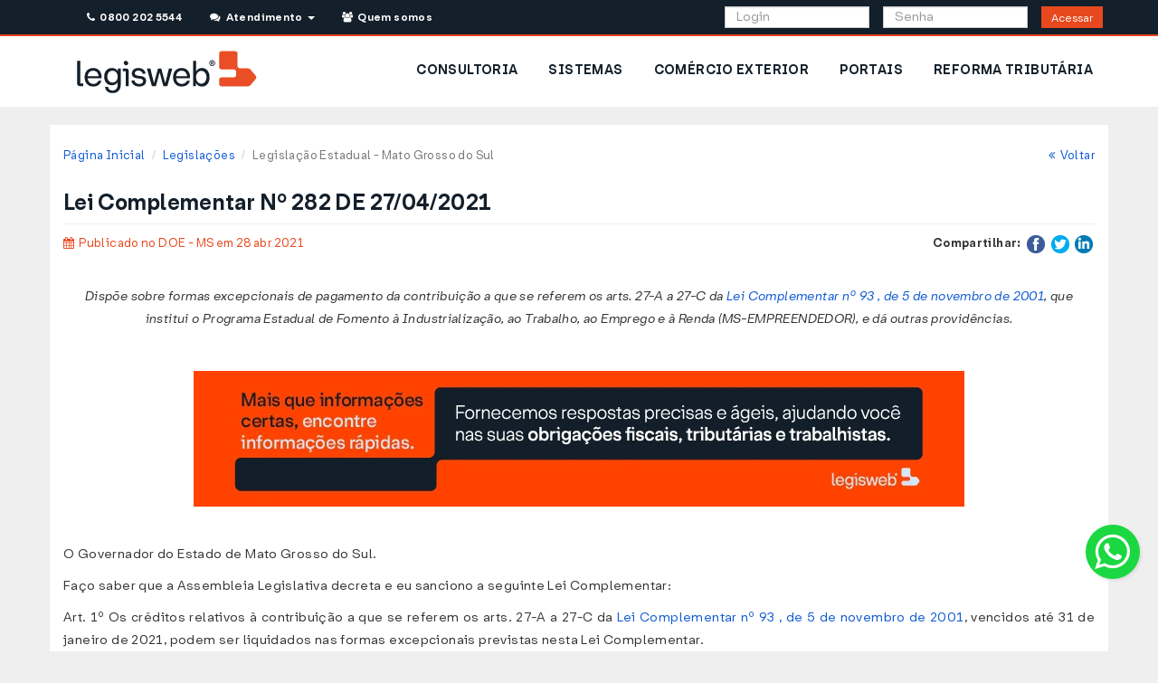

--- FILE ---
content_type: text/html; charset=UTF-8
request_url: https://www.legisweb.com.br/legislacao/?id=413384
body_size: 14711
content:


<!DOCTYPE html>
<html lang="pt-br">
    <head>
        <title>Lei Complementar Nº 282 DE 27/04/2021 - Estadual - Mato Grosso do Sul - LegisWeb</title>
	<meta charset="utf-8">
	<meta name="viewport" content="width=device-width, initial-scale=1.0">
	<meta name="author" content="LegisWeb" >
	<meta name="description" content="Dispõe sobre formas excepcionais de pagamento da contribuição a que se referem os arts. 27-A a 27-C da Lei Complementar nº 93 , de 5 de novembro de 2001, que institui o Programa Estadual de Fomento à Industrialização, ao Trabalho, ao Emprego e à Renda (MS-EMPREENDEDOR), e dá outras providências.">
	<meta name="keywords" content="legislação,visualizar,Lei Complementar,2021,Estadual,LegisWeb">
	<link href="/css/bootstrap.min.css?v=035" type="text/css" rel="stylesheet" media="screen">
	<link href="/css/yamm.css?v=035" type="text/css" rel="stylesheet" media="screen">
	<link href="/css/style.css?v=035" type="text/css" rel="stylesheet" media="screen">
	<link href="/css/font-awesome.min.css?v=035" type="text/css" rel="stylesheet" media="screen">
	<link href="/css/raleway.css?v=035" type="text/css" rel="stylesheet" media="screen">
	<link href="/css/print.css?v=035" type="text/css" rel="stylesheet" media="print">
<style>
    :root{
        --primary-color: #E8481D;
        --primary-border-color: #E0451B;
        --primary-dark-color: #BE3B17;
        --primary-dark-border-color: #9C3013;
        --primary-light-color: #FF6131;

        --secondary-color: #131F2A;
        --secondary-border-color: #122529;
        --secondary-dark-color: #06090C;
        --secondary-dark-border-color: #121729;
        --secondary-light-color: #20313F;

        --info-color: #126DFF;
        --info-border-color: #1169F6;
        --info-dark-color: #0F5BD4;
        --info-dark-border-color: #0C4CB3;
        --info-light-color: #69A4F9;

        --alt-color: #D0E7FF;
        --alt-border-color: #CAE0F6;
        --alt-dark-color: #AEC1D4;
        --alt-dark-border-color: #92A2B3;

        --success-color: #11D14E;
        --success-border-color: #10C94B;
        --success-dark-color: #0E9935;
        --success-dark-border-color: #0B8531;
        --success-light-color: #48FF7C;

        --warning-color: #E5A41E;
        --warning-border-color: #DD9D1D;
        --warning-dark-color: #BB8518;
        --warning-dark-border-color: #996D14;
        --warning-light-color: #F7F3D2;
        --warning-light-text-color: #8A6D3B;
        --warning-light-border-color: #FAEBCC;

        --danger-color: #E42120;
        --danger-border-color: #DA1F1F;
        --danger-dark-color: #B81A1A;
        --danger-dark-border-color: #961515;
        --danger-light-color: #F7D2D2;
        --danger-light-border-color: #F4BEBE;

    }
</style>	<link rel="shortcut icon" href="/img/favicon/favicon.svg">
	<link rel="apple-touch-icon-precomposed" href="/img/favicon/icone_lw_57x57.png">
	<link rel="apple-touch-icon-precomposed" sizes="72x72" href="/img/favicon/icone_lw_72x72.png">
	<link rel="apple-touch-icon-precomposed" sizes="114x114" href="/img/favicon/icone_lw_114x114.png">
	<link rel="apple-touch-icon-precomposed" sizes="144x144" href="/img/favicon/icone_lw_144x144.png">
<!-- Google Tag Manager -->
<script>(function(w,d,s,l,i){w[l]=w[l]||[];w[l].push({'gtm.start':
new Date().getTime(),event:'gtm.js'});var f=d.getElementsByTagName(s)[0],
j=d.createElement(s),dl=l!='dataLayer'?'&l='+l:'';j.async=true;j.src=
'https://www.googletagmanager.com/gtm.js?id='+i+dl;f.parentNode.insertBefore(j,f);
})(window,document,'script','dataLayer','GTM-KJK9QBT');</script>
<!-- End Google Tag Manager -->

<!-- Meta Pixel Code -->
<script>
!function(f,b,e,v,n,t,s)
{if(f.fbq)return;n=f.fbq=function(){n.callMethod?
n.callMethod.apply(n,arguments):n.queue.push(arguments)};
if(!f._fbq)f._fbq=n;n.push=n;n.loaded=!0;n.version='2.0';
n.queue=[];t=b.createElement(e);t.async=!0;
t.src=v;s=b.getElementsByTagName(e)[0];
s.parentNode.insertBefore(t,s)}(window, document,'script','https://connect.facebook.net/en_US/fbevents.js');
fbq('init', '1534909430502072');
fbq('track', 'PageView');
</script>
<noscript><img height="1" width="1" style="display:none" src="https://www.facebook.com/tr?id=1534909430502072&ev=PageView&noscript=1"/></noscript>
<!-- End Meta Pixel Code -->
        <!-- CSS Assinante -->
        <link href="/css/assinante/area_assinante.css?v=035" type="text/css" rel="stylesheet" media="screen">
        <link href="/css/noticias.css?v=035" type="text/css" rel="stylesheet" media="screen">
        <link href="/css/assinante/bancodedados.css?v=035" type="text/css" rel="stylesheet" media="screen">
        <link href="/css/assinante/bancodedados/pesquisar.css?v=035" type="text/css" rel="stylesheet" media="screen">


        <script>




        function mudarTextoRevogado(id) { if(document.getElementById('topico'+id+'group').style.display === 'none') { document.getElementById('link-revogado-'+id+'group').innerHTML="<a href='javascript:mostrarTopico(\""+id+"group\")' onclick='mudarTextoRevogado("+id+")' class='text-warning'>Ocultar texto revogado</a>"; }
                                    else { document.getElementById('link-revogado-'+id+'group').innerHTML="<a href='javascript:mostrarTopico(\""+id+"group\")' onclick='mudarTextoRevogado("+id+")' class='text-warning'>Ver texto revogado</a>"; }}

        function mudarTextoNota(id) { if(document.getElementById('topico'+id).style.display === 'none') { document.getElementById('link-nota-'+id).innerHTML="<a href='javascript:mostrarTopico(\""+id+"\")'  onclick='mudarTextoNota("+id+")'  class='text-info'>Ocultar redação anterior</a>"; }
                                    else { document.getElementById('link-nota-'+id).innerHTML="<a href='javascript:mostrarTopico(\""+id+"\")'  onclick='mudarTextoNota("+id+")' class='text-info'>Ver redação anterior</a>"; }}

        function mudarTextoNotaGrupo(id) { if(document.getElementById('topico'+id).style.display === 'none') { document.getElementById('link-nota-'+id).innerHTML="<a href='javascript:mostrarTopico(\""+id+"\")'  onclick='mudarTextoNotaGrupo(\""+id+"\")'  class='text-info'> Ocultar redação anterior</a>"; }
                                    else { document.getElementById('link-nota-'+id).innerHTML="<a href='javascript:mostrarTopico(\""+id+"\")'  onclick='mudarTextoNotaGrupo(\""+id+"\")' class='text-info' >Ver redação anterior</a>"; }}

        function mostrarTopico(id) { if(document.getElementById('topico'+id).style.display == 'none') { document.getElementById('topico'+id).style.display='block'; } else { document.getElementById('topico'+id).style.display='none';} }

        function ocultarBotao() { document.getElementById('botao').style.display = 'none'; }
        </script>
    </head>
    <body>

        <!-- hidden-print -->
<div class="row hidden-print" id="avisos-feriado" style="margin: 0; padding: 0;">
    
    
    
    
    
    
    </div>

<!-- end-hidden-print -->

<!-- hidden-print -->
<div style="background-color: #ffffff;">
    <!-- Header -->
    <header>
        <!--<div class="row">
    <div class="col-md-12">
        <p class="text-center alert alert-warning"><strong>Nosso sistema de telefonia está em manutenção. Contamos com a compreensão de todos.</strong></p>
    </div>
</div>-->

<div class="visible-md visible-lg hidden-print container_topo">
    <div style="min-height: 40px" class="container topo header_publico">
        <div class="rowe col-md-12">
            <div class="col-md-6" style="padding-left:0;">

                <ul class="list-inline">
                    <li style="padding-right: 1px;">
                        <a class="btn btn-topo-contato" id="telefones_topo" href="#" data-toggle="modal" data-target="#modalTelefones"><i class="fa fa-phone"></i>&nbsp; 0800 202 5544</a>&nbsp;&nbsp;
                    </li>
                    <li class="dropdown" style="background-color: #131F2A; padding-left: 1px;">
                        <a class="btn btn-topo-contato" href="/#" data-toggle="dropdown" aria-expanded="false"><i class="fa fa-comments"></i>&nbsp; Atendimento &nbsp;<b class="caret"></b></a>
                        <ul class="dropdown-menu dropdown-list" style="width: 300px; padding: 20px; margin: 10px;">
                            <li>
                                Dúvidas Frequentes<br>
                                <ul class="list-unstyled">
                                    <li>
                                        <a href="/faq/#ancora1" title="Como assinar e quanto custa?">&nbsp;&bull; Como assinar e quanto custa?</a>
                                    </li>
                                    <li>
                                        <a href="/faq/#ancora2" title="Esqueci minha senha">&nbsp;&bull; Esqueci minha senha</a>
                                    </li>
                                    <li>
                                        <a href="/faq/#ancora3" title="Meu acesso foi bloqueado">&nbsp;&bull; Meu acesso foi bloqueado</a>
                                    </li>
                                    <li>
                                        <a href="/faq/#ancora4" title="Renovar assinatura">&nbsp;&bull; Renovar assinatura</a>
                                    </li>
                                    <li>
                                        <a href="/faq/#ancora5" title="Gerenciar sub-usuários">&nbsp;&bull; Gerenciar sub-usuários</a>
                                    </li>
                                    <li>
                                        <a href="/faq/#ancora6" title="Quais os Telefones da Consultoria?">&nbsp;&bull; Quais os Telefones da Consultoria?</a>
                                    </li>
                                    <li>
                                        <a href="/faq/#ancora7" title="2ª via de boleto bancário">&nbsp;&bull; 2ª via de boleto bancário</a>
                                    </li>
                                    <li>
                                        <a href="/faq/#ancora8" title="Como adquirir pacote de Consultoria?">&nbsp;&bull; Como adquirir pacote de Consultoria?</a>
                                    </li>
                                </ul>
                                <hr>
                                <div class="text-center">
                                    <p>Consulte a página <a href="/faq/">Dúvidas Frequentes</a></p>
                                    <p>Entre em contato para outras dúvidas ou sugestões:
                                    <p>
                                    <p>
                                        <a href="/faleconosco/" class="btn btn-primary"><i class="fa fa-envelope"></i> &nbsp;&nbsp; Fale Conosco</a>
                                    </p>
                                </div>
                            </li>
                        </ul>
                    </li>
                    <li style="padding-right: 1px; padding-left: 1px">
                        <a class="btn btn-topo-contato" href="/quemsomos/"><i class="fa fa-users"></i>&nbsp; Quem somos</a>&nbsp;&nbsp;
                    </li>
                </ul>

            </div>

            <form name="formlogin" method="post" action="/assinante/login/">

                <div class="col-md-6 pull-right">
                    <div class="col-md-4 col-md-offset-3" style="padding-right: 0;">
                        <input type="text" class="form-control" style="height: 24px;" name="login" placeholder="Login">
                    </div>
                    <div class="col-md-4" style="padding-right: 0;">
                        <input type="password" class="form-control" style="height: 24px;" id="senha_topo" name="senha" placeholder="Senha">
                    </div>
                    <div class="col-md-1">
                        <button class="btn btn-acessar-j btn-sm" style="height:24px; padding: 3px 10px ;" type="submit">Acessar</button>
                        <!--<a class="btn btn-acessar"  data-toggle="modal" data-target="#loginFail" onclick="mudarEstado('login_fail')">Acessar</a>-->
                    </div>
                </div>
            </form>
        </div>
    </div>
</div>
        <!-- MENU -->
        <style>
            #menu .borda-botao-nav>a {
                background-color: #ffffff;
                color: var(--secondary-color);
                font-weight: bold;
                font-size: 14px;
            }

            #menu a {
                text-decoration: none;
            }
        </style>
        <div id="menu" class="hidden-print" style="border: none;">
            <div class="container" style="background:transparent; padding: 0;">
                <div class="row hidden-xs hidden-sm">
                    <div class="navbar yamm">
                        <div id="navbar-collapse-2" class="navbar-collapse collapse">
                            <div class="col-md-3 visible-md col-md-4 visible-lg">
    <a href="/" title="LegisWeb">
        <img alt="Logotipo Legisweb" src="/img/logo-site.webp" style="padding: 15px;" />
    </a>
</div>
<ul id="menuPublico" class="nav navbar-nav pull-right" style="background-color: white;">
            <li class="borda-botao-nav hidden-sm" style="padding: 12px 2px">
            <a href="/produtos/consultoria/" title="Consultoria">CONSULTORIA</a>
        </li>
            <li class="borda-botao-nav hidden-sm" style="padding: 12px 2px">
            <a href="/produtos/sistemas/" title="Sistemas">SISTEMAS</a>
        </li>
            <li class="borda-botao-nav hidden-sm" style="padding: 12px 2px">
            <a href="/produtos/comercio_exterior/" title="Comércio Exterior">COMÉRCIO EXTERIOR</a>
        </li>
            <li class="borda-botao-nav hidden-sm" style="padding: 12px 2px">
            <a href="/produtos/sistemas/portais/" title="Portais">PORTAIS</a>
        </li>
            <li class="borda-botao-nav hidden-sm" style="padding: 12px 2px">
            <a href="/reforma_tributaria/" title="Reforma Tributária">REFORMA TRIBUTÁRIA</a>
        </li>
    </ul>
                        </div>
                    </div>
                </div>
                <div class="row visible-xs visible-sm">
                    <script>
    document.addEventListener('DOMContentLoaded', function() {
        var dropdownMenus = document.querySelectorAll('.dropdown-menu');

        dropdownMenus.forEach(function(menu) {
            menu.addEventListener('click', function(e) {
                // Check if clicked element has class 'collapse-item' or is inside an element with that class
                if (e.target.classList.contains('collapse-item') || e.target.closest('.collapse-item')) {
                    e.stopPropagation();
                }
            });
        });
    });
</script>
<style>
    .dropdown-menu-legis li .borda-botao-nav {
        padding: 10px 15px;
    }

    .dropdown-menu-legis .borda-botao-nav a {
        padding: 10px 15px;
        text-decoration: none;
    }

    .dropdown-menu-legis .borda-botao-nav a:hover {
        background-color: #ffffff;
    }

    .dropdown-menu-legis>li {
        font-weight: bold !important;
    }
</style>

<div class="container-fluid">
    <div class="col-xs-12 col-sm-12">
        <nav class="navbar" role="navigation" style="padding: 10px 0px;">
            <a href="/">
                <img src="/img/logo-site.webp" alt="LegisWeb - Informação Rápida e Confiável" />
            </a>
            <button type="button" class="btn btn-secondary btn-lg dropdown-toggle pull-right" data-toggle="dropdown" aria-haspopup="true" aria-expanded="false">
                <i class="fa fa-bars btn_flutuante"></i>
            </button>
            <ul class="dropdown-menu dropdown-menu-right dropdown-menu-legis">
                
                                    <li class="borda-botao-nav"><a href="/assinante/consultoria/" title="Consultoria">CONSULTORIA</a></li>
                                    <li class="borda-botao-nav"><a href="/assinante/sistemas/" title="Sistemas">SISTEMAS</a></li>
                                    <li class="borda-botao-nav"><a href="/assinante/comercio_exterior/" title="Comércio Exterior">COMÉRCIO EXTERIOR</a></li>
                                    <li class="borda-botao-nav"><a href="/assinante/sistemas/portais/" title="Portais">PORTAIS</a></li>
                                    <li class="borda-botao-nav"><a href="/reforma_tributaria/" title="Reforma Tributária">REFORMA TRIBUTÁRIA</a></li>
                                <li class="borda-botao-nav"><a href="/faleconosco/" title="Fale Conosco">FALE CONOSCO</a> </li>
            </ul>
        </nav>
    </div>
            <div class="col-xs-12">
            <form name="formlogin" method="post" action="/assinante/login/">
                <div class="col-sm-12 col-xs-12" style="padding: 0;">
                    <div class="col-xs-12" style="padding: 0; margin-bottom: 10px;">
                        <input type="text" class="form-control" name="login" placeholder="Login">
                    </div>
                    <div class="col-xs-12" style="padding: 0; margin-bottom: 10px;">
                        <div class="input-group">
                            <input type="password" class="form-control" id="senha_topo_mobile" name="senha" placeholder="Senha">
                            <span class="input-group-btn">
                                <button class="btn btn-acessar" type="submit">Acessar</button>
                            </span>
                        </div>
                    </div>
                </div>
            </form>
        </div>
    </div>
                </div>
            </div>
        </div>
    </header>
</div>
<div class="espacador"></div>
<!-- end-hidden-print -->
<header class="print-header hidden-on-screen">
    <img src="/img/logo-site.webp" height="26" alt="Logo" class="print-logo-left" />
        <hr />
</header>
        <!-- Area Assinante -->
        <div class="container area-assinante" id="consultoria" style="background-color: white">
            <div class="row">
                <div class="col-xs-12 col-sm-12 col-md-12 ">
                    <div id="breads">
                        <ol class="breadcrumb pull-left">
                                <li><a href="/">Página Inicial</a></li>
                    <li><a href="/legislacao_ultimas/">Legislações</a></li>
                            <li class="active">Legislação Estadual - Mato Grosso do Sul</li>
                                       </ol>
                        <p class="breadcrumb pull-right"><a href="javascript:window.history.back();"><i class="fa fa-angle-double-left"></i>&nbsp;&nbsp;Voltar</a></p>
                    </div>
                </div>
            </div>


            <div class="row">
                <div class="col-md-12">
                    <div id="titulo_consultoria">
                        <h3 class="pull-left text-xs-center">Lei Complementar Nº 282 DE 27/04/2021</h3>
                    </div>
                    <hr>
                </div>
            </div>
            <div class="row text-center hidden-print">
                
                            </div>
            <div class="row">

                <div class="col-lg-6 col-md-6 col-sm-6 col-xs-12 text-xs-center">
                                        <p>
                        <span class="not_data not_cat1"><i class="fa fa-calendar"></i> &nbsp;Publicado no DOE - MS em 28 abr 2021                        </span>
                    </p>
                                    </div>

                <!-- hidden-print -->
                <div class="col-lg-6 col-md-6 col-sm-6 col-xs-12 pull-right text-right text-xs-center hidden-print">
                    <ul class="share_not list-inline">
                        <li class="list-inline-item"><strong>Compartilhar:</strong> </li>
                        
                        <li class="list-inline-item"><a href="https://www.facebook.com/sharer/sharer.php?u=%2Flegisweb%2Fnoticia%2F%3Fid%3D16555%26termo%3Dipva&amp;t= IPVA é lançado automaticamente no Maranhão" title="Compartilhar no Facebook" target="_blank" onclick="window.open('https://www.facebook.com/sharer/sharer.php?u=' + encodeURIComponent(document.URL) + '&amp;t=' + encodeURIComponent(document.URL)); return false;"><img style="width: 20px;" alt="Facebook" src="/img/images/flat_web_icon_set/color/Facebook.png"></a></li>
                        <li class="list-inline-item"><a href="https://twitter.com/intent/tweet?source=%2Flegisweb%2Fnoticia%2F%3Fid%3D16555%26termo%3Dipva&amp;text=:%20%2Flegisweb%2Fnoticia%2F%3Fid%3D16555%26termo%3Dipva" target="_blank" title="Tweet" onclick="window.open('https://twitter.com/intent/tweet?text=' + encodeURIComponent(document.title) + ':%20'  + encodeURIComponent(document.URL)); return false;"><img style="width: 20px;" alt="Twitter" src="/img/images/flat_web_icon_set/color/Twitter.png"></a></li>
                        <!-- google plus morreu faz tempo F <li class="list-inline-item"><a href="https://plus.google.com/share?url=%2Flegisweb%2Fnoticia%2F%3Fid%3D16555%26termo%3Dipva" target="_blank" title="Compartilhar no Google+" onclick="window.open('https://plus.google.com/share?url=' + encodeURIComponent(document.URL)); return false;"><img style="width: 20px;" alt="Google+" src="/img/images/flat_web_icon_set/color/Google+.png"></a></li>-->
                        <li class="list-inline-item"><a href="http://www.linkedin.com/shareArticle?mini=true&amp;url=%2Flegisweb%2Fnoticia%2F%3Fid%3D16555%26termo%3Dipva&amp;title= IPVA é lançado automaticamente no Maranhão&amp;summary=&amp;source=%2Flegisweb%2Fnoticia%2F%3Fid%3D16555%26termo%3Dipva" target="_blank" title="Compartilhar no LinkedIn" onclick="window.open('http://www.linkedin.com/shareArticle?mini=true&amp;url=' + encodeURIComponent(document.URL) + '&amp;title=' +  encodeURIComponent(document.title)); return false;"><img style="width: 20px;" alt="LinkedIn" src="/img/images/flat_web_icon_set/color/LinkedIn.png"></a></li>
                    </ul>
                </div>
                <!-- hidden-print -->

                
                <div class="col-md-12 txt_noticia ">

                    <br class="hidden-lg hidden-md">
                    <br class="hidden-lg hidden-md hidden-sm">
                                            <br>
                        <p class="legislacao-ementa text-center"><em>Dispõe sobre formas excepcionais de pagamento da contribuição a que se referem os arts. 27-A a 27-C da <a href='./?legislacao=136481' class='linklei' target='_blank'>Lei Complementar nº 93 , de 5 de novembro de 2001</a>, que institui o Programa Estadual de Fomento à Industrialização, ao Trabalho, ao Emprego e à Renda (MS-EMPREENDEDOR), e dá outras providências.</em><p><br>
                    
                                        <div style="margin-bottom: 30px;">
                        <a href='https://www.legisweb.com.br/produtos/sistemas/bancodedados/?utm_medium=bannerag2'><img style='margin: 0 auto' class='img-responsive' alt='Banco de Dados Legisweb' title='Conheça o Banco de Dados da Legisweb' src='/img/banners/noticias/entrega/bancodedados2.webp'></a>                    </div>
                                        <div class="row">
                        <div class="col-md-12 legislacao-completa">
                            <a name="ini-legis"></a>
                            <p>
                               <script> ocultarBotao(); </script><p>
	O Governador do Estado de Mato Grosso do Sul.</p>
<p>
	Faço saber que a Assembleia Legislativa decreta e eu sanciono a seguinte Lei Complementar:</p>
<p><a name="art1"></a>
	Art. 1º Os créditos relativos à contribuição a que se referem os arts. 27-A a 27-C da <a href='./?legislacao=136481' class='linklei' target='_blank'>Lei Complementar nº 93 , de 5 de novembro de 2001</a>, vencidos até 31 de janeiro de 2021, podem ser liquidados nas formas excepcionais previstas nesta Lei Complementar.</p>
<p>
	§ 1º O disposto no caput deste artigo:</p>
<p><a name="incisoi"></a>
	I - aplica-se, também:</p>
<p>
	a) à contribuição a que se refere o art. 27 da <a href='./?legislacao=136481' class='linklei' target='_blank'>Lei Complementar nº 93, de 2001</a>, na redação vigente até 31 de dezembro de 2020;</p>
<p>
	b) à diferença a que se refere o § 9º do referido art. 27-B da <a href='./?legislacao=136481' class='linklei' target='_blank'>Lei Complementar nº 93, de 2001</a>, quando devida;</p>
<p><a name="incisoii"></a>
	II - abrange todos os créditos, relacionados aos códigos de receita 913 e 928, inclusive os que foram objeto de negociação, os saldos remanescentes de parcelamentos e de reparcelamentos anteriores, hipótese em que o contribuinte deve formalizar pedido de resilição do acordo de parcelamento em curso para fins de adesão ao programa instituído por esta Lei.</p>
<p>
	§ 2º Havendo opção pelo seu pagamento nas formas previstas nesta Lei Complementar, os créditos relativos à contribuição devem ser consolidados, por inscrição estadual, na data do pedido de adesão ao programa, abrangendo todos os acréscimos legais, e podem ser liquidados mediante uma das seguintes formas:</p>
<p><a name="incisoi_1"></a>
	I - à vista, em parcela única, com redução de 100% (cem por cento) das multas moratórias e dos juros de mora correspondentes;</p>
<p><a name="incisoii_1"></a>
	II - em 2 (duas) ou em até 12 (doze) parcelas mensais e sucessivas, com redução de 80%(oitenta por cento) das multas moratórias e dos juros de mora correspondentes;</p>
<p><a name="incisoiii"></a>
	III - em 13 (treze) ou em até 24 (vinte e quatro) parcelas mensais e sucessivas, com redução de 60% (sessenta por cento) das multas moratórias e dos juros de mora correspondentes.</p>
<p>
	§ 3º No caso de opção pelo pagamento em mais de uma parcela:</p>
<p><a name="incisoi_2"></a>
	I - as formas previstas nesta Lei Complementar ficam condicionadas a que o valor da parcela inicial não seja inferior a 10 (dez) Unidade Fiscal Estadual de Referência de Mato Grosso do Sul (UFERMS);</p>
<p><a name="incisoii_2"></a>
	II - o valor de cada parcela, a partir da segunda, deve ser atualizado monetariamente e acrescido de juros de mora, considerando-se como termo inicial o dia seguinte à data do vencimento da primeira.</p>
<p>
	§ 4º A adesão ao programa de que trata esta Lei Complementar, na forma e prazos nele previstos, afasta a incidência do disposto no inciso IV do caput do art. 27-C da <a href='./?legislacao=136481' class='linklei' target='_blank'>Lei Complementar nº 93, de 2001</a>, relativamente aos respectivos períodos de apuração.</p>
<p>
	§ 5º Não havendo o pagamento dos créditos a que se refere este artigo, em parcela única, no prazo previsto no art. 2º, § 2º, desta Lei Complementar, ou, havendo opção pelo pagamento em parcelas, ocorrer o atraso de três parcelas, consecutivas ou não, aplica-se o disposto no inciso IV do caput do art. 27-C da <a href='./?legislacao=136481' class='linklei' target='_blank'>Lei Complementar nº 93, de 2001</a>.</p>
<p><a name="art2"></a>
	Art. 2º A liquidação dos créditos relativos à contribuição a que se refere o caput e o § 1º do art. 1º desta Lei Complementar, nas formas previstas nesta Lei, é condicionada à adesão do sujeito passivo ao respectivo programa, homologada pela Secretaria de Estado de Fazenda.</p>
<p>
	§ 1º A adesão ao programa deve ser realizada mediante a formalização da opção do contribuinte, até o último dia do segundo mês subsequente ao da publicação desta Lei Complementar, com a indicação dos respectivos créditos.</p>
<p>
	§ 2º A homologação da adesão se dará com a confirmação do pagamento da parcela única ou, nos casos de parcelamento ou reparcelamento, da primeira parcela, que deve ocorrer até o último dia do segundo mês subsequente ao da publicação desta Lei Complementar.</p>
<p>
	§ 3º A adesão ao programa de trata esta Lei Complementar implica o reconhecimento, pelo devedor, dos respectivos créditos.</p>
<p>
	§ 4º Não sendo homologada a adesão do sujeito passivo ao programa de que trata esta Lei Complementar, por ausência dos pressupostos legais, será dada ciência ao interessado, deduzindo-se do saldo devedor as parcelas pagas.</p>
<p>
	§ 5º No caso de opção pela liquidação do crédito a que se refere o art. 1º desta Lei Complementar em mais de uma parcela, a adesão ao programa pelo sujeito passivo, homologada pela Secretária de Estado de Fazenda, constitui o acordo de parcelamento.</p>
<p><a name="art3"></a>
	Art. 3º O atraso no pagamento de qualquer parcela por mais de 60 (sessenta) dias implica o rompimento do respectivo acordo de parcelamento, independentemente de qualquer ato de autoridade da Secretaria de Estado de Fazenda.</p>
<p>
	Parágrafo único. O rompimento do acordo de parcelamento, nos termos do caput deste artigo, implica a perda do direito às reduções previstas nos incisos II e III do § 2º do art. 1º desta Lei Complementar, relativamente ao saldo remanescente.</p>
<p><a name="art4"></a>
	Art. 4º O disposto nesta Lei Complementar não autoriza a restituição ou a compensação de importâncias já pagas.</p>
<p><a name="art5"></a>
	Art. 5º No caso de parcelamento dos créditos a que se refere o art. 1º desta Lei Complementar se aplicam, complementarmente e no que couber, as disposições do Anexo IX - Do Parcelamento do ICMS, ao Regulamento do ICMS, aprovado pelo <a href='./?legislacao=135852' class='linklei' target='_blank'>Decreto nº 9.203 , de 18 de setembro de 1998</a>.</p>
<p><a name="art6"></a>
	Art. 6º As empresas que, no termo final do prazo previsto no inciso I do art. 20-D da <a href='./?legislacao=136481' class='linklei' target='_blank'>Lei Complementar nº 93 , de 5 de novembro de 2001</a>, eram beneficiárias de incentivos ou de benefícios fiscais a que se refere esse artigo, concedidos na modalidade de crédito presumido ou outorgado ou de dedução de valores do saldo devedor do imposto, e não tenham realizado, no referido prazo, consideradas as suas prorrogações, a adesão à contribuição a que se refere o inciso II do caput do referido art. 20-D e os arts. 27-A e 27-C da <a href='./?legislacao=136481' class='linklei' target='_blank'>Lei Complementar nº 93, de 2001</a>, podem realizar a referida adesão, até o último dia do segundo mês subsequente ao da publicação desta Lei Complementar, na forma prevista neste artigo.</p>
<p>
	§ 1º O disposto neste artigo aplica-se em relação aos incentivos ou aos benefícios previstos nas disposições ou atos normativos relacionados no parágrafo único do art. 6º do <a href='./?legislacao=352618' class='linklei' target='_blank'>Decreto Estadual nº 14.882, de 17 de novembro de 2017</a>.</p>
<p>
	§ 2º Na hipótese deste artigo o valor total da contribuição deve ser a soma das contribuições relativas ao período de 36 (trinta e seis) meses, em relação às operações ou às prestações ocorridas a partir do mês de janeiro de 2018, calculadas utilizando-se o percentual a que se refere o inciso II do caput do art. 27-A da <a href='./?legislacao=136481' class='linklei' target='_blank'>Lei Complementar nº 93, de 2001</a>, observado o disposto no § 3º deste artigo.</p>
<p>
	§ 3º O valor da contribuição obtido na forma prevista no § 2º deste artigo:</p>
<p><a name="incisoi_3"></a>
	I - deve ser atualizado e acrescido de juros de 1% (um por cento) ao mês e de multa moratória, nos percentuais previstos no art. 120 da <a href='./?legislacao=135698' class='linklei' target='_blank'>Lei nº 1.810 , de 22 de dezembro de 1997</a>, até o mês em que ocorrer a adesão;</p>
<p><a name="incisoii_3"></a>
	II - pode ser liquidado nas formas excepcionais e no prazos previstos nos arts. 1º ao 5º desta Lei Complementar.</p>
<p>
	§ 4º As empresas que realizarem a adesão de que trata este artigo, e o pagamento das respectivas contribuições, e que tenham realizado o pagamento do imposto sem a fruição do respectivo incentivo ou benefício fiscal, em relação às operações ou às prestações ocorridas a partir do mês de janeiro de 2018, podem apropriar, como crédito, para ser compensado com débito do imposto de sua responsabilidade, o valor correspondente à diferença entre o valor pago e o valor do respectivo débito, considerada a aplicação do incentivo ou do benefício fiscal, observado o disposto no § 5º deste artigo.</p>
<p>
	§ 5º A apropriação do crédito a que se refere o § 4º deste artigo é condicionada à autorização prévia da Secretaria de Estado de Fazenda, a ser expedida mediante a demonstração da existência da respectiva diferença.</p>
<p>
	§ 6º O ato a que se refere o § 5º deste artigo estabelecerá a forma, o prazo e as condições necessárias para a realização da respectiva compensação.</p>
<p><a name="art7"></a>
	Art. 7º A <a href='./?legislacao=136481' class='linklei' target='_blank'>Lei Complementar nº 93 , de 5 de novembro de 2001</a>, passa a vigorar com os seguintes acréscimos:</p>
<p>
	&quot;Art. 22-B. O Estado e a empresa beneficiária podem, a qualquer tempo, desde que antes do cancelamento de que trata o art. 22 desta Lei Complementar, pactuar a extinção do acordo ou do compromisso relativo a benefícios ou a incentivos fiscais, hipótese em que se aplicam as disposições do caput ou do parágrafo único do art. 22-A desta Lei Complementar, conforme o caso.&quot; (NR)</p>
<p>
	&quot;Art. 24-A. .....:</p>
<p>
	.....</p>
<p><a name="incisoxviii"></a>
	XVIII - fomento à infraestrutura para implantação ou expansão de terminais alfandegados em zona secundária, de uso público ou privativo, inclusive aquisição de áreas para os seus funcionamentos.</p>
<p>
	..... &quot;(NR)</p>
<p>
	&quot;Art. 24-C.....:</p>
<p>
	.....</p>
<p>
	§ 3º O disposto no caput deste artigo não se aplica aos incentivos ou benefícios fiscais cuja concessão tenha sido realizada mediante convênio celebrado no âmbito do Conselho Nacional de Política Fazendária (CONFAZ), bem como àqueles que venham a ser especificados em ato do Poder Executivo.&quot; (NR)</p>
<p>
	&quot;Art. 27-F. .....</p>
<p>
	§ 1º No caso de retificações das informações relativas à apuração da contribuição a que se referem os arts. 23-A, § 2º, inciso I, 24-C, 24-D e 27-A desta Lei Complementar, que impliquem seu aumento, a diferença complementar poderá ser paga até o último dia do mês subsequente ao da retificação, desde que não haja, antes da retificação, qualquer ato que, nos termos do art. 32 da <a href='./?legislacao=136490' class='linklei' target='_blank'>Lei nº 2.315 , de 25 de outubro de 2001</a>, caracterize início de fiscalização, abrangendo o respectivo período de apuração.</p>
<p>
	§ 2º Aplica-se o disposto no § 1º deste artigo, também, à contribuição a que se refere o art. 27 da <a href='./?legislacao=136481' class='linklei' target='_blank'>Lei Complementar nº 93, de 2001</a>, na redação vigente até 31 de dezembro de 2020.</p>
<p>
	§ 3º Tratando-se de ocorrências que impossibilitem a apuração de qualquer contribuição prevista nesta Lei Complementar, por inconsistências no sistema de controle de adesão ou no sistema informatizado da SEFAZ, pode-se conceder novo prazo para recolhimento da contribuição, ainda que já decorrido o prazo regulamentar, hipótese em que, realizado o pagamento nesse novo prazo, o direito ao benefício, correspondente ao respectivo período, se restaura.&quot; (NR)</p>
<p>
	&quot;Art. 31-F. Fica a Secretaria de Estado de Fazenda autorizada a convalidar a fruição, por empresas beneficiárias, de incentivo ou de benefício fiscal previsto na forma de proporção dos valores de investimentos em implantação, ampliação, relocação ou em reativação de estabelecimentos no território do Estado de Mato Grosso do Sul, para ser fruído mediante prévia autorização ou homologação da referida Secretaria.</p>
<p>
	§ 1º A autorização para a convalidação de que trata este artigo:</p>
<p><a name="incisoi_4"></a>
	I - não dispensa a constatação, na forma regulamentar ou prevista em termo de acordo, da efetividade dos investimentos;</p>
<p><a name="incisoii_4"></a>
	II - aplica-se aos incentivos ou benefícios fiscais cuja fruição tenha ocorrido até 31 de janeiro de 2021;</p>
<p><a name="incisoiii_1"></a>
	III - é condicionada a que a empresa beneficiária a solicite, expressamente, à Secretaria de Estado de Fazenda, até trinta dias após a publicação desta Lei Complementar.</p>
<p>
	§ 2º A convalidação da fruição do incentivo ou benefício fiscal na forma deste artigo torna sem efeitos eventuais atos de lançamento e de imposição de multa editados em decorrência da fruição de incentivo ou benefício fiscal concedido na forma de que trata o caput deste artigo, sem a autorização ou a homologação prévia nele mencionada, independentemente do estágio em que se encontra o respectivo procedimento ou processo administrativo.</p>
<p>
	§ 3º Fica convalidada, com o efeito de que trata o § 2º deste artigo, a fruição de incentivo ou benefício fiscal concedido na forma de que trata o caput deste artigo que, na data da publicação desta Lei Complementar, já esteja autorizado ou homologado pela Secretaria de Estado de Fazenda.&quot; (NR)</p>
<p><a name="art8"></a>
	Art. 8º Esta Lei Complementar entra em vigor na data de sua publicação.</p>
<p>
	Campo Grande, 27 de abril de 2021.</p>
<p>
	REINALDO AZAMBUJA SILVA</p>
<p>
	Governador do Estado</p>
                            </p>
                        </div>
                    </div>
                   <br>
                </div>
            </div>
        </div>

        <div id="footer-wrapper" class="footer-dark">
    <footer id="footer">
        <div class="container" style="background: transparent; padding: 0 16px 0 16px;">
            <div class="row">
                <div class="col-xs-12 col-sm-3 col-md-3 col-lg-2 rodape">
                    <div>
                        <strong>ASSINAR O LEGISWEB</strong><br />
                        <span>Mantenha-se informado e atualizado com o LegisWeb.</span><br />
                    </div>
                    <div style="padding-top: 5px">
                        <a href="#myModal2" class="btn btn-assinar MainNavText" data-toggle="modal" data-target="#myModal2" style="margin-bottom: 15px;" id="MainNavHelp">
                            <span>COMO ASSINAR</span>
                        </a>
                        <br><strong>LIGUE GRÁTIS</strong>
                        <p>0800 202 5544</p><br />
                    </div>
                </div>
                <div class="col-xs-6 col-sm-3 col-md-3 col-lg-2 rodape">
                    <strong>PRODUTOS E SERVIÇOS</strong><br />
                    <a href="/produtos/bancodedados/">Banco de Dados</a><br />
                    <a href="/produtos/consultoria/">Consultoria</a><br />
                    <a href="/produtos/sistemas/">Sistemas</a><br />
                    <a href="/produtos/agenda/">Agenda Tributária</a><br />
                    <a href="/produtos/comercio_exterior/">Comércio Exterior</a><br />
                    <a href="/produtos/boletim-diario/">Boletim Diário</a><br>
                </div>
                <div class="col-xs-6 col-sm-3 col-md-3 col-lg-2 rodape">
                    <strong>LINKS LEGISWEB</strong><br />
                    <a href="/">Página Inicial</a><br />
                    <a href="/quemsomos/">Quem Somos</a><br />
                    <a href="/noticias/">Notícias</a><br />
                    <a href="/legislacao_ultimas/">Legislação</a><br />
                    <a href="/faq/">Dúvidas Frequentes</a><br />
                    <a href="/faleconosco/">Fale Conosco</a><br />
                </div>
                <div class="col-xs-6 col-sm-3 col-md-3 col-lg-2 rodape">
                    <strong>NOTÍCIAS POR ASSUNTO</strong><br />
                    <a href="/noticias/?termo=&assunto=6&acao=Buscar">Comércio Exterior</a><br />
                    <a href="/noticias/?termo=&assunto=4&acao=Buscar">Contabilidade / Societário</a><br />
                    <a href="/noticias/?termo=&assunto=2&acao=Buscar">ICMS, IPI, ISS e Outros</a><br />
                    <a href="/noticias/?termo=&assunto=1&acao=Buscar">IR / Contribuições</a><br />
                    <a href="/noticias/?termo=&assunto=5&acao=Buscar">Simples Nacional</a><br />
                    <a href="/noticias/?termo=&assunto=3&acao=Buscar">Trabalho / Previdência</a><br />
                </div>
                <div class="col-xs-6 col-sm-4 col-md-6 col-lg-2 rodape">
                    <strong>SIGA-NOS</strong><br />
                    <a href="https://www.facebook.com/LegiswebBrasil/" class="rodape-redes-sociais" aria-label="Siga-nos Facebook" target="_blank"><i class="fa fa-facebook-square"></i></a>
                    <a href="https://www.linkedin.com/in/legisweb-44a51b105/" class="rodape-redes-sociais" aria-label="Siga-nos LinkedIn" target="_blank"><i class="fa fa-linkedin-square"></i></a>
                    <a href="https://www.instagram.com/legisweb/" target="_blank" aria-label="Siga-nos Instagram" class="rodape-redes-sociais"><i class="fa fa-instagram"></i></a>
                    <a href="https://www.youtube.com/@legisweb_br/" target="_blank" aria-label="Siga-nos Youtube" class="rodape-redes-sociais"><i class="fa fa-youtube-play"></i></a>
                    <br><br>
                    <a class="btn btn-sm btn-primary" style="margin-bottom: 15px;" href="/trabalheconosco/"><strong>TRABALHE CONOSCO</strong></a>


                </div>
                <div class="col-xs-12 col-sm-8 col-md-6 col-lg-2 rodape-bg">
                    <div class="rodape-ja-sou-cliente">
                        <i class="fa fa-user"></i>
                        <span>JÁ SOU CLIENTE</span>
                    </div>
                    <div class="rodape-ja-sou-cliente2barra">
                        <a href="/assinante/">Área do Assinante</a>
                    </div>
                    <div class="rodape-ja-sou-cliente2barra">
                        <a href="/faleconosco/">Fale Conosco</a>
                    </div>
                    <div class="rodape-ja-sou-cliente2">
                        <a href="#" data-toggle="modal" data-target="#modalTelefones">Telefones</a>
                    </div>
                </div>
            </div>
        </div>
        <div class="copyright-container">
            <div class="container" style="background:transparent; padding: 0 16px 0 16px;">
                <div class="row text-center">
                    <p><a href="/">LEGISWEB LTDA - 2026 - Agilize Decisões Seguras</a></p>
                </div>
            </div>
        </div>

        <a href="#" class="scroll-up">?</a>
            <style>
        .flutuante{
            position:fixed;
            width:60px;
            height:60px;
            bottom:80px;
            right:20px;
            background-color:#1bd741;
            color:#FFF;
            border-radius:50px;
            text-align:center;
            font-size:30px;
            box-shadow: 2px 2px 3px #DDD;
            z-index:100;
            transition: transform 0.2s, opacity 0.2s;
        }

        .flutuante:hover{
            transition: transform 0.2s, opacity 0.2s;
            -webkit-transform: scale(1.2);
            transform: scale(1.2);
            color:#FFF;
        }

        .flutuante:focus{
            color:#FFF;
        }

        .botao_flutuante{
            margin-top: 7px;
            font-size: 45px;
            text-align: center;
        }

        .botao_flutuante::hover{
            -webkit-transform: scale(1.1);
            transform: scale(1.1);
        }

        .botao_flutuante::active{
            color:#FFF;
        }

        .pulsar:before {
            position: absolute;
            top: 0px;
            left: 0px;
            width: 100%;
            height: 100%;
            border-radius: 50%;
            content: '';
            box-shadow: inset 0 0 0 3px #1bd741;
            transition: transform 0.1s, opacity 0.2s;
            animation: pulsar 2.7s infinite;
        }


        @keyframes pulsar {
            0% {
                transform: scale(1);
                opacity: 1;
            }
            50% {
                transform: scale(1.6);
                opacity: 0;
            }
            100% {
                transform: scale(1);
                opacity: 0;
            }
        }
        
        .menu-whats{
            position:fixed;
            bottom:110px;
            right:50px;
            text-align:center;
            font-size:16px;
            z-index:99;
            border-radius: 10px;
            box-shadow: 2px 2px 3px #999;
        }
    </style>

    <script>
        
        function menuWhats() {
            var aberto = document.getElementById('whatsapp-menu').hidden;

            if(aberto === true){
                document.getElementById('whatsapp-menu').hidden = false;
            }else{
                document.getElementById('whatsapp-menu').hidden = true;
            }

        }

        function abrirWhatsApp(numero, departamento){
            $.ajax({
                type: "POST",
                url: "/funcao/ajax/insereContatoWhatsapp.php",
                success: function (data) {
                    if(departamento == 'API') {
                        window.location.href = encodeURI("https://api.whatsapp.com/send?phone="+numero+"&text=*_Protocolo "+data.codigo_contato+" (não apagar)_*\n\nOlá, gostaria de conhecer os produtos da LegisWeb.&app_absent=1");     
                    } else {
                        window.location.href = encodeURI("https://api.whatsapp.com/send?phone="+numero+"&text=Olá, gostaria de falar com o departamento "+departamento+"!&app_absent=1");
                    }
                    gtag('event', 'conversion', {'send_to': 'AW-1010346095/y7sJCPmysIoYEO_Q4uED'});
                }
            });
        }
    </script>

    <div id="whatsapp-menu" class="menu-whats" hidden>
        <div style="padding: 10px 10px 10px 0px; font-size: 18px; color: white; background-color: #008069; border-top-left-radius: 10px; border-top-right-radius: 10px; ">
            <img src="/img/favicon/icone_lw_32x32.png" style="padding-left:0px;"/>&nbsp;
            WhatsApp LegisWeb 
            <button class="btn btn-default btn-xs pull-right" onclick="menuWhats()" style="border-radius: 5px; "><i class="fa fa-close"></i></button>
        </div>
        <div style="padding: 20px; background-color:#eae6df; background-image: url('/img/wpp_background.png'); background-size: cover; border-bottom-left-radius: 10px; border-bottom-right-radius: 10px;">
            <div style="padding: 13px; font-size: 16px; color: white; margin: 0; background-color: #c5e6c1; color: #111b21; border-radius: 10px; box-shadow: 1px 1px 2px #999;">
                Entre em contato e assine
            </div>

            <div>
                <br>
                <!-- <button class="btn btn-default" style="min-width: 200px; margin: 10px;" onclick="abrirWhatsApp('5531988355467', 'de Vendas')">Vendas &nbsp;<i class="fa fa-external-link"></i></button><br> -->
                <button class="btn btn-default" style="min-width: 200px; margin: 10px;" onclick="abrirWhatsApp(551934513311, 'API')">Vendas &nbsp;<i class="fa fa-external-link"></i></button><br>
                
            </div>
        </div>
    </div>

    <a href="javascript:void(0)" class="flutuante pulsar" onclick="menuWhats();">
        <i class="fa fa-whatsapp botao_flutuante"></i>
    </a>
    </footer>
</div>

<!-- MODAIS -->

<!-- Modal Login -->
<div class="modal fade" id="modalLogin" tabindex="-1" role="dialog" aria-labelledby="modalLogin">
    <div class="modal-dialog" role="document">
        <div class="modal-content">
            <div class="modal-header3">
                <button type="button" class="close" data-dismiss="modal" aria-label="Close">
                    <span aria-hidden="true">&times;</span>
                </button>
                <h4 class="modal-title" id="modalLoginLabel">
                    <i class="fa fa-user"></i>&nbsp;&nbsp;&nbsp;&nbsp; Acesso ao Sistema
                </h4>
            </div>
            <form method="post" action="/assinante/login/">
                <div class="modal-body">
                    <div class="form-group">
                        <label for="login" class="control-label">Login:</label>
                        <input type="text" class="form-control" id="login" name="login" placeholder="Digite seu login">
                    </div>

                    <div class="form-group">
                        <label for="senha" class="control-label">Senha:</label>
                        <input type="password" class="form-control" id="senha" name="senha" placeholder="Digite sua senha">
                    </div>
                    <i>Ainda não é assinante? <a href="#myModal2" onclick="modalFormReformaTributaria()">Clique aqui</a> e descubra como assinar!</i>
                </div>
                <div class="modal-footer">
                    <button type="button" class="btn btn-default" data-dismiss="modal">Fechar</button>
                    <button type="submit" class="btn btn-primary">Acessar&nbsp; <i class="fa fa-angle-double-right"></i></button>
                </div>
            </form>
        </div>
    </div>
</div>

<script>
    // Função para abrir o modal de apresentação setando Reforma Tributária
    function modalFormReformaTributaria() {
        $('#modalLogin').modal('hide');
        $('#myModal2').modal('show');

        let inputReformaTributaria = document.querySelector('#form_apres #reforma_tributaria');
        if (typeof inputReformaTributaria !== 'undefined' && inputReformaTributaria !== null) {
            return true;
        }

        let form = document.getElementById('form_apres');

        // cria input hidden
        let input = document.createElement('input');
        input.type = 'hidden';
        input.id = 'reforma_tributaria';
        input.name = 'reforma_tributaria';
        input.value = '1';
        form.appendChild(input);

        // Adiciona evento quando o modal é fechado
        $('#myModal2').off('hide.bs.modal');
        $('#myModal2').on('hide.bs.modal', function() {
            // Remove o input hidden
            let inputReformaTributaria = document.querySelector('#form_apres #reforma_tributaria');
            if (typeof inputReformaTributaria !== 'undefined' && inputReformaTributaria !== null) {
                inputReformaTributaria.remove();
            }
        });
    }
</script>

<!-- Apresentação -->
<div class="modal fade" id="myModal2" tabindex="-1" role="dialog" aria-labelledby="modal_como_assinar">
    <div class="modal-dialog" role="document">
        <div class="modal-content">
            <div class="modal-header2">
                <button type="button" class="close" data-dismiss="modal" aria-label="Close">
                    <span aria-hidden="true">&times;</span>
                </button>
                <h4 class="modal-title" id="modal_como_assinar">
                    <i class="fa fa-chevron-circle-right"></i>&nbsp;&nbsp;&nbsp;&nbsp;
                    Como Assinar? Agende uma Apresentação!
                </h4>
            </div>
            <div class="modal-body" id="apres_body">
                <div class="apresloader" style="display: none" id="apresloader">
                    <span>
                        <img src="/img/squares.gif" alt="" />
                    </span>
                </div>
                <!-- Alertas de erro ou sucesso-->
                <div class="alert alert-danger" id="apres_error" role="alert" style="display: none"></div>
                <div class="text-center" id="apres_sucesso" role="alert" style="margin-top: 10px;display: none">
                    <p style="font-size: 15px; margin: 6px 0 0 15px">
                        Sua mensagem foi enviada. Em breve entraremos em contato.<br><br>
                        Se antecipe baixando o visualizador: <a href="http://download.teamviewer.com/download/TeamViewer_Setup_pt.exe">Baixar Visualizador</a>
                    </p>
                </div>
                <form class="clearfix" id="form_apres">
                    <input type="hidden" name="tipo" value="apres" />

                    <div class="form-group row">
                        <p>
                            Preencha o formulário e um de nossos representantes entrará em contato para agendar ou realizar a apresentação do LegisWeb e informar as formas de comercialização.
                            <br />
                        </p>
                    </div>
                    <div class="col-md-6">
                        <div class="form-group">
                            <label for="apres_pessoa"><span class="required">*</span> Tipo de pessoa:</label>
                            <select class="form-control" name="apres_pessoa">
                                <option value="">Selecione</option>
                                <option value="1">Física</option>
                                <option value="2">Jurídica</option>
                            </select>
                        </div>
                    </div>
                    <div class="col-md-6">
                        <div class="form-group">
                            <label for=""><span class="required">*</span> Nome ou Razão Social:</label>
                            <input type="text" class="form-control" name="apres_nome">
                        </div>
                    </div>
                    <div class="col-md-6">
                        <div class="form-group">
                            <label for="apres_contato"><span class="required"></span> Pessoa para Contato:</label>
                            <input type="text" class="form-control" name="apres_contato">
                        </div>
                    </div>
                    <div class="col-md-6">
                        <div class="form-group">
                            <label for="apres_mail"><span class="required">*</span> E-mail:</label>
                            <input type="text" class="form-control" name="apres_mail">
                        </div>
                    </div>
                    <div class="col-md-6">
                        <div class="form-group">
                            <label for="apres_telefone"><span class="required">*</span> Telefone:</label>
                            <input type="text" class="form-control" name="apres_telefone">
                        </div>
                    </div>
                    <div class="col-md-6">
                        <div class="form-group">
                            <label for="apres_celular"><span class="required"></span> Celular:</label>
                            <input type="text" class="form-control" name="apres_celular">
                        </div>
                    </div>

                    <div class="col-md-3">
                        <div class="form-group">
                            <label for="apres_estado"><span class="required">*</span> Estado:</label>
                            <select class="form-control" id="apres_estado" name="apres_estado">
                                <option value="">UF</option>
                                                                    <option value="1">AC</option>
                                                                    <option value="2">AL</option>
                                                                    <option value="3">AP</option>
                                                                    <option value="4">AM</option>
                                                                    <option value="5">BA</option>
                                                                    <option value="6">CE</option>
                                                                    <option value="7">DF</option>
                                                                    <option value="8">ES</option>
                                                                    <option value="9">GO</option>
                                                                    <option value="10">MA</option>
                                                                    <option value="11">MT</option>
                                                                    <option value="12">MS</option>
                                                                    <option value="13">MG</option>
                                                                    <option value="14">PA</option>
                                                                    <option value="15">PB</option>
                                                                    <option value="16">PR</option>
                                                                    <option value="17">PE</option>
                                                                    <option value="18">PI</option>
                                                                    <option value="19">RJ</option>
                                                                    <option value="20">RN</option>
                                                                    <option value="21">RS</option>
                                                                    <option value="22">RO</option>
                                                                    <option value="23">RR</option>
                                                                    <option value="24">SC</option>
                                                                    <option value="25">SP</option>
                                                                    <option value="26">SE</option>
                                                                    <option value="27">TO</option>
                                                            </select>
                        </div>
                    </div>
                    <div class="col-md-9">
                        <div class="form-group">
                            <label for="apres_cidade"><span class="required">*</span> Cidade:</label>
                            <select class="form-control" name="apres_cidade">
                                <option value="">Selecione um estado...</option>
                            </select>
                        </div>
                    </div>

                    <div class="col-md-12">
                        <div class="form-group">
                            <label for="apres_mensagem">Deixe uma mensagem:</label>
                            <textarea class="form-control" rows="2" name="apres_mensagem"></textarea>
                        </div>
                    </div>
                </form>
            </div>
            <div class="modal-body" id="apres_sucesso" style="padding: 30px; text-align: center; display: none">
                <h3>
                    <i class="fa fa-check-circle-o" style="color: #029738; padding: 0px 20px 0px 0px;"></i>
                    Obrigado pelo interesse! Em breve um de nossos representantes entrará em contato.
                </h3>
            </div>
            <div class="modal-footer" id="apres_rodape_sucesso" style="display: none;">
                <button type="button" class="btn btn-primary" data-dismiss="modal">Ok</button>
            </div>

            <div class="modal-footer" id="apres_rodape_footer">
                <p id="avisoVisualizador" style="float: left; font-size: 15px; margin: 6px 0 0 0px"><a href="http://download.teamviewer.com/download/TeamViewer_Setup_pt.exe">Baixar Visualizador TeamViewer</a> (Versão Windows)</p>
                <p id="avisoVisualizador2" style="float: left; font-size: 15px; margin: 6px 0 0 0px"><a href="https://download.anydesk.com/AnyDesk.exe">Baixar Visualizador AnyDesk</a> (Versão Windows)</p>
                <button id="btnAgendarApresentacao" type="button" class="btn btn-acessar" onclick="$('#form_apres').submit();">Agendar Apresentação</button>
                <button id="btnFechar" type="button" class="btn btn-acessar" data-dismiss="modal" aria-label="Close" style="display:none;">Fechar</button>
            </div>
        </div>
    </div>
</div>

<!-- Modal Recuperar Senha -->
<div class="modal fade" id="esqueci_senha" tabindex="-1" role="dialog">
    <div class="modal-dialog" role="document" id="classModalLogin">
        <!-- Esqueci Senha -->
        <div class="modal-content">
            <div class="modal-header3">
                <button type="button" class="close" data-dismiss="modal" aria-label="Close">
                    <span aria-hidden="true">&times;</span>
                </button>
                <h4 class="modal-title" id="modal_esqueci_senha">
                    <i class="fa fa fa-question-circle-o"></i>&nbsp;&nbsp;&nbsp;&nbsp;
                    Recuperar senha
                </h4>
            </div>
            <div class="modal-body">
                <p>Caso você tenha esquecido sua senha, informe seu <strong>login</strong> e <strong>e-mail principal</strong>
                    cadastrado no LegisWeb e clique no botão Recuperar Senha para dar
                    início ao processo de recuperação de senha:</p>
                <form id="esqueci_senha_form">

                    <div class="form_group">
                        <fieldset>
                            <div class="form-group">
                                <label>
                                    <span class="required">*</span> Informe seu login:
                                </label>
                                <input type="text" class="form-control" name="usuario" placeholder="Digite seu Login">
                            </div>
                            <div class="form-group">
                                <label>
                                    <span class="required">*</span> Informe seu e-mail:
                                </label>
                                <input type="email" class="form-control" name="email" placeholder="Digite seu E-mail">
                            </div>
                        </fieldset>
                    </div>
                </form><br>
                <p>Você também pode entrar em contato conosco para solicitar a alteração de sua senha
                    através da página <a href="/faleconosco/">Fale Conosco</a>.</p>
            </div>

            <div class="modal-footer">
                <button type="button" class="btn btn-primary" onclick="$('#esqueci_senha_form').submit()">Recuperar</button>
            </div>
        </div>
    </div>
</div>
<!-- hidden-print -->
<!-- Modal dos Telefones (Publico/Assinante) -->
<div class="modal fade" id="modalTelefones" tabindex="-1" role="dialog" aria-labelledby="myModalLabel">
    <div class="modal-dialog" role="document">
        <div class="modal-content" style="display: table">
            <div class="modal-header3">
                <button type="button" class="close" data-dismiss="modal" aria-label="Close">
                    <span aria-hidden="true">&times;</span>
                </button>
                <h4 class="modal-title" id="myModalLabel">
                    <i class="fa fa-phone"></i>&nbsp;&nbsp;&nbsp;&nbsp; Fale Conosco
                </h4>
            </div>
            <div class="modal-body col-md-10 col-md-offset-1">
                <div class="col-md-12">
                    <p class="text-center tel-menor"><strong>Ligue para nossa Central de Atendimento</strong></p>
                    <h2 class="text-center"><strong><span id="tel-numero"><a href="tel:08002025544">0800 202 5544</a></span></strong></h2>
                    <br />
                    <p class="text-center"><span id="tel-uf" class="tel-menor">Número alternativo: <a href="tel:1930709085">(19) 3070-9085</a></span></p>
                    <br />
                    <p class="text-center"><span id="tel-uf" class="tel-menor">Número alternativo do Pará: <a href="tel:9131977414">(91) 3197-7414</a></span></p>
                </div>
            </div>
            <div class="modal-footer col-md-12">
                <button type="button" class="btn btn-default" data-dismiss="modal">Fechar</button>
            </div>
        </div>
    </div>
</div>



<!-- Google Tag Manager (noscript) -->
<noscript><iframe src="https://www.googletagmanager.com/ns.html?id=GTM-KJK9QBT" height="0" width="0" style="display:none;visibility:hidden"></iframe></noscript>
<!-- End Google Tag Manager (noscript) -->
<script src="/js/jquery.js?v=239"></script>
	<script src="/js/jquery.mask.min.js?v=239"></script>
	<script src="/js/bootstrap.min.js?v=239"></script>
	<script src="/js/script.js?v=239"></script>
	<script src="/js/acesso_usuario.js?v=239"></script>
<script src="https://d335luupugsy2.cloudfront.net/js/loader-scripts/1046c5ed-9e20-4086-9901-df20a7b97bc7-loader.js?v=239" async></script>


        <div class="modal fade" id="modalCompartilhaEmail" tabindex="-1" role="dialog" aria-labelledby="myModalLabel">
            <div class="modal-dialog" role="document">
                <div class="modal-content">
                    <div class="modal-header">
                        <button type="button" class="close" data-dismiss="modal" aria-label="Close">
                            <span aria-hidden="true">&times;</span>
                        </button>
                        <h4 class="modal-title" id="myModalLabel">
                            <i class="fa fa-envelope"></i>&nbsp;&nbsp;&nbsp;&nbsp;
                            Compartilhar legislação por E-mail
                        </h4>
                    </div>
                    <form name="frmcompartilhaEmail" id="frmcompartilhaEmail" method="post">
                        <div class="modal-body">
                            <div class="row">
                                <div class="col-md-12">
                                    <div class="alert alert-danger hidden" id="retorno-erro"></div>
                                </div>
                            </div>
                            <div class="row">
                                <div class="col-md-12">
                                    <div class="form-group row">
                                        <div class="col-md-8">
                                            <label for="comp_email"><span class="required">*</span> E-mail:</label>
                                            <input type="text" class="form-control" id="comp_email" name="comp_email">
                                        </div>
                                    </div>
                                    <div class="clearfix"></div>
                                    <div class="form-group row">
                                        <div class="col-md-12">
                                            <label for="comp_msg">Mensagem (opcional):</label>
                                            <textarea id="comp_msg" rows="4" name="comp_msg" class="form-control"></textarea>
                                        </div>
                                    </div>
                                    <div class="clearfix"></div>
                                </div>
                            </div>
                        </div>
                        <div class="modal-footer" id="news_rodape_footer">
                            <button type="button" class="btn btn-acessar" onclick="compartilharEmail(413384,'legislacao')">
                                Enviar
                            </button>
                        </div>
                    </form>
                </div>
            </div>
        </div>

        <div class="modal fade" id="modalCompartilha-retorno" tabindex="-1" role="dialog" aria-labelledby="myModalLabel">
            <div class="modal-dialog" role="document">
                <div class="modal-content">
                    <div class="modal-header">
                        <button type="button" class="close" data-dismiss="modal" aria-label="Close">
                            <span aria-hidden="true">&times;</span>
                        </button>
                        <h4 class="modal-title" id="myModalLabel">
                            <i class="fa fa-envelope"></i>&nbsp;&nbsp;&nbsp;&nbsp;
                            Compartilhar legislação por E-mail
                        </h4>
                    </div>
                    <div class="modal-body">
                        <div class="row">
                            <div class="col-md-12 text-center" id="CompartilhaRetorno-texto">

                            </div>
                        </div>
                    </div>
                    <div class="modal-footer">
                        <button type="button" class="btn btn-default" data-dismiss="modal" aria-label="Close">Fechar</button>
                    </div>
                </div>
            </div>
        </div>

        <script src="/js/doubleScroll.js?v=239"></script>
        <script>
            $(document).ready(function(){
              $('.table-responsive').doubleScroll();
            });
        </script>
    </body>
</html>

--- FILE ---
content_type: text/javascript
request_url: https://www.legisweb.com.br/js/jquery.mask.min.js?v=239
body_size: 885
content:
// jQuery Mask Plugin v1.11.4
// github.com/igorescobar/jQuery-Mask-Plugin
(function(b){"function"===typeof define&&define.amd?define(["jquery"],b):"object"===typeof exports?module.exports=b(require("jquery")):b(jQuery||Zepto)})(function(b){var y=function(a,d,e){a=b(a);var g=this,k=a.val(),l;d="function"===typeof d?d(a.val(),void 0,a,e):d;var c={invalid:[],getCaret:function(){try{var q,v=0,b=a.get(0),f=document.selection,c=b.selectionStart;if(f&&-1===navigator.appVersion.indexOf("MSIE 10"))q=f.createRange(),q.moveStart("character",a.is("input")?-a.val().length:-a.text().length),
v=q.text.length;else if(c||"0"===c)v=c;return v}catch(d){}},setCaret:function(q){try{if(a.is(":focus")){var b,c=a.get(0);c.setSelectionRange?c.setSelectionRange(q,q):c.createTextRange&&(b=c.createTextRange(),b.collapse(!0),b.moveEnd("character",q),b.moveStart("character",q),b.select())}}catch(f){}},events:function(){a.on("keyup.mask",c.behaviour).on("paste.mask drop.mask",function(){setTimeout(function(){a.keydown().keyup()},100)}).on("change.mask",function(){a.data("changed",!0)}).on("blur.mask",
function(){k===a.val()||a.data("changed")||a.triggerHandler("change");a.data("changed",!1)}).on("keydown.mask, blur.mask",function(){k=a.val()}).on("focus.mask",function(a){!0===e.selectOnFocus&&b(a.target).select()}).on("focusout.mask",function(){e.clearIfNotMatch&&!l.test(c.val())&&c.val("")})},getRegexMask:function(){for(var a=[],b,c,f,e,h=0;h<d.length;h++)(b=g.translation[d.charAt(h)])?(c=b.pattern.toString().replace(/.{1}$|^.{1}/g,""),f=b.optional,(b=b.recursive)?(a.push(d.charAt(h)),e={digit:d.charAt(h),
pattern:c}):a.push(f||b?c+"?":c)):a.push(d.charAt(h).replace(/[-\/\\^$*+?.()|[\]{}]/g,"\\$&"));a=a.join("");e&&(a=a.replace(RegExp("("+e.digit+"(.*"+e.digit+")?)"),"($1)?").replace(RegExp(e.digit,"g"),e.pattern));return RegExp(a)},destroyEvents:function(){a.off("keydown keyup paste drop blur focusout ".split(" ").join(".mask "))},val:function(b){var c=a.is("input")?"val":"text";if(0<arguments.length){if(a[c]()!==b)a[c](b);c=a}else c=a[c]();return c},getMCharsBeforeCount:function(a,b){for(var c=0,
f=0,e=d.length;f<e&&f<a;f++)g.translation[d.charAt(f)]||(a=b?a+1:a,c++);return c},caretPos:function(a,b,e,f){return g.translation[d.charAt(Math.min(a-1,d.length-1))]?Math.min(a+e-b-f,e):c.caretPos(a+1,b,e,f)},behaviour:function(a){a=a||window.event;c.invalid=[];var e=a.keyCode||a.which;if(-1===b.inArray(e,g.byPassKeys)){var d=c.getCaret(),f=c.val().length,n=d<f,h=c.getMasked(),k=h.length,m=c.getMCharsBeforeCount(k-1)-c.getMCharsBeforeCount(f-1);c.val(h);!n||65===e&&a.ctrlKey||(8!==e&&46!==e&&(d=c.caretPos(d,
f,k,m)),c.setCaret(d));return c.callbacks(a)}},getMasked:function(a){var b=[],k=c.val(),f=0,n=d.length,h=0,l=k.length,m=1,p="push",t=-1,s,w;e.reverse?(p="unshift",m=-1,s=0,f=n-1,h=l-1,w=function(){return-1<f&&-1<h}):(s=n-1,w=function(){return f<n&&h<l});for(;w();){var x=d.charAt(f),u=k.charAt(h),r=g.translation[x];if(r)u.match(r.pattern)?(b[p](u),r.recursive&&(-1===t?t=f:f===s&&(f=t-m),s===t&&(f-=m)),f+=m):r.optional?(f+=m,h-=m):r.fallback?(b[p](r.fallback),f+=m,h-=m):c.invalid.push({p:h,v:u,e:r.pattern}),
h+=m;else{if(!a)b[p](x);u===x&&(h+=m);f+=m}}a=d.charAt(s);n!==l+1||g.translation[a]||b.push(a);return b.join("")},callbacks:function(b){var g=c.val(),l=g!==k,f=[g,b,a,e],n=function(a,b,c){"function"===typeof e[a]&&b&&e[a].apply(this,c)};n("onChange",!0===l,f);n("onKeyPress",!0===l,f);n("onComplete",g.length===d.length,f);n("onInvalid",0<c.invalid.length,[g,b,a,c.invalid,e])}};g.mask=d;g.options=e;g.remove=function(){var b=c.getCaret();c.destroyEvents();c.val(g.getCleanVal());c.setCaret(b-c.getMCharsBeforeCount(b));
return a};g.getCleanVal=function(){return c.getMasked(!0)};g.init=function(d){d=d||!1;e=e||{};g.byPassKeys=b.jMaskGlobals.byPassKeys;g.translation=b.jMaskGlobals.translation;g.translation=b.extend({},g.translation,e.translation);g=b.extend(!0,{},g,e);l=c.getRegexMask();!1===d?(e.placeholder&&a.attr("placeholder",e.placeholder),a.attr("autocomplete","off"),c.destroyEvents(),c.events(),d=c.getCaret(),c.val(c.getMasked()),c.setCaret(d+c.getMCharsBeforeCount(d,!0))):(c.events(),c.val(c.getMasked()))};
g.init(!a.is("input"))};b.maskWatchers={};var A=function(){var a=b(this),d={},e=a.attr("data-mask");a.attr("data-mask-reverse")&&(d.reverse=!0);a.attr("data-mask-clearifnotmatch")&&(d.clearIfNotMatch=!0);"true"===a.attr("data-mask-selectonfocus")&&(d.selectOnFocus=!0);if(z(a,e,d))return a.data("mask",new y(this,e,d))},z=function(a,d,e){e=e||{};var g=b(a).data("mask"),k=JSON.stringify;a=b(a).val()||b(a).text();try{return"function"===typeof d&&(d=d(a)),"object"!==typeof g||k(g.options)!==k(e)||g.mask!==
d}catch(l){}};b.fn.mask=function(a,d){d=d||{};var e=this.selector,g=b.jMaskGlobals,k=b.jMaskGlobals.watchInterval,l=function(){if(z(this,a,d))return b(this).data("mask",new y(this,a,d))};b(this).each(l);e&&(""!==e&&g.watchInputs)&&(clearInterval(b.maskWatchers[e]),b.maskWatchers[e]=setInterval(function(){b(document).find(e).each(l)},k));return this};b.fn.unmask=function(){clearInterval(b.maskWatchers[this.selector]);delete b.maskWatchers[this.selector];return this.each(function(){var a=b(this).data("mask");
a&&a.remove().removeData("mask")})};b.fn.cleanVal=function(){return this.data("mask").getCleanVal()};b.applyDataMask=function(a){a=a||b.jMaskGlobals.maskElements;(a instanceof b?a:b(a)).filter(b.jMaskGlobals.dataMaskAttr).each(A)};var p={maskElements:"input,td,span,div",dataMaskAttr:"*[data-mask]",dataMask:!0,watchInterval:300,watchInputs:!0,watchDataMask:!1,byPassKeys:[9,16,17,18,36,37,38,39,40,91],translation:{0:{pattern:/\d/},9:{pattern:/\d/,optional:!0},"#":{pattern:/\d/,recursive:!0},A:{pattern:/[a-zA-Z0-9]/},
S:{pattern:/[a-zA-Z]/}}};b.jMaskGlobals=b.jMaskGlobals||{};p=b.jMaskGlobals=b.extend(!0,{},p,b.jMaskGlobals);p.dataMask&&b.applyDataMask();setInterval(function(){b.jMaskGlobals.watchDataMask&&b.applyDataMask()},p.watchInterval)});